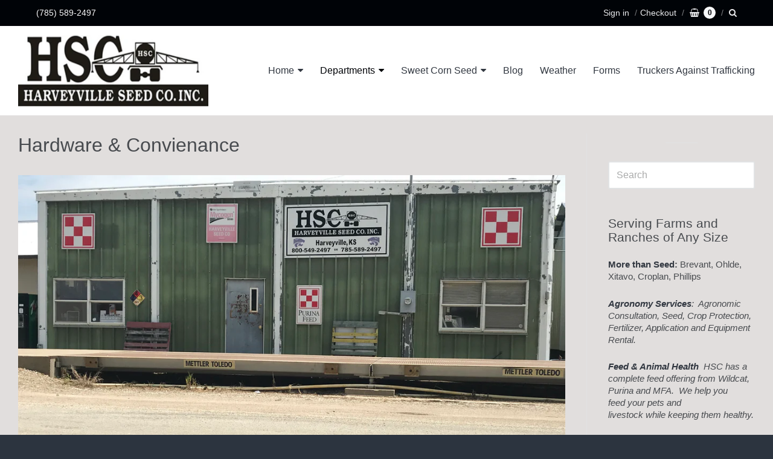

--- FILE ---
content_type: text/css
request_url: https://harveyvilleseed.com/cdn/shop/t/8/assets/theme-custom.scss.css?v=91772268703990658911547313480
body_size: -649
content:
/*# sourceMappingURL=/cdn/shop/t/8/assets/theme-custom.scss.css.map?v=91772268703990658911547313480 */


--- FILE ---
content_type: text/css
request_url: https://harveyvilleseed.com/cdn/shop/t/8/assets/fonts.scss.css?v=103613451361138552761759252157
body_size: -318
content:
@font-face{font-family:Pacifico;font-weight:400;font-style:normal;src:url(//harveyville-seed-co.myshopify.com/cdn/fonts/pacifico/pacifico_n4.70d15be9aa2255257fe626d87fbc1ed38436b047.woff2?h1=aGFydmV5dmlsbGVzZWVkLmNvbQ&h2=aGFydmV5dmlsbGUtc2VlZC1jby5hY2NvdW50Lm15c2hvcGlmeS5jb20&hmac=ca74d735e313df0d55b2a715745400eb8019ac83a51efc2fb70cbc9f5c053805) format("woff2"),url(//harveyville-seed-co.myshopify.com/cdn/fonts/pacifico/pacifico_n4.a3007cff6385e4e75c208a720cd121ff3558d293.woff?h1=aGFydmV5dmlsbGVzZWVkLmNvbQ&h2=aGFydmV5dmlsbGUtc2VlZC1jby5hY2NvdW50Lm15c2hvcGlmeS5jb20&hmac=375f2056e660a4f1b0a4f61f18432dc7aee082d93594f4dd97f6d95445783fcb) format("woff")}.brand{font-size:34px;font-family:Pacifico,cursive;font-weight:400;font-style:normal}.nav-primary>ul>li>:first-child,.nav-primary>ul ul li>:first-child{font-size:16px;font-family:Helvetica,Arial,sans-serif;font-weight:400;font-style:normal}h1,h2,h3,h4,h5,h6{font-family:Helvetica,Arial,sans-serif;font-weight:400;font-style:normal}#app-body,#footer-content,html.gift_card body,html.password body{font-size:16px;font-family:Helvetica,Arial,sans-serif;font-weight:400;font-style:normal}
/*# sourceMappingURL=/cdn/shop/t/8/assets/fonts.scss.css.map?v=103613451361138552761759252157 */


--- FILE ---
content_type: text/javascript
request_url: https://harveyvilleseed.com/cdn/shop/t/8/assets/theme-custom.js?v=2786494405936754481547313473
body_size: -686
content:
(function($){$(function(){})})(jQuery);
//# sourceMappingURL=/cdn/shop/t/8/assets/theme-custom.js.map?v=2786494405936754481547313473


--- FILE ---
content_type: text/javascript
request_url: https://harveyvilleseed.com/cdn/shop/t/8/assets/globo.options.data.min.js?v=31180883304282388341667641535
body_size: -448
content:
GPOConfigs.options[75440] = {"elements":[{"id":"text-1","type":"text","label":"BTSA #","label_on_cart":"BTSA #","addon_product":{"product_id":null,"product_handle":null,"variant_id":null,"variant_title":null},"required":true,"hidden_label":false,"max":"","placeholder":"","helptext":"To Obtain a BTSA # visit www.agcelerate.com","class_name":"","columnWidth":50}],"add-elements":null,"products":{"rule":{"manual":{"enable":true,"ids":[9903378442,9903534474,1295808790599,409458233,6537397305415,409422429,10476738132,409458245]},"automate":{"enable":false,"operator":"and","conditions":[{"select":"TITLE","where":"EQUALS","value":null}]},"all":{"enable":false}}},"status":0}
